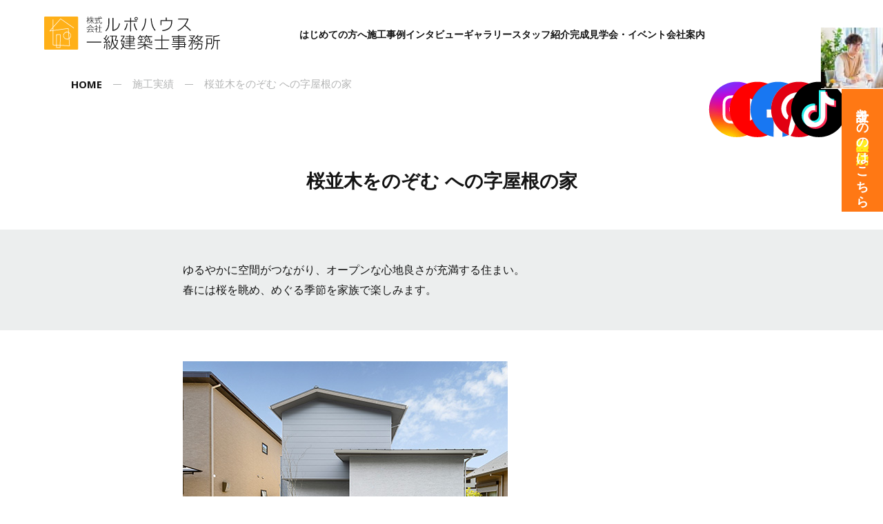

--- FILE ---
content_type: application/javascript
request_url: https://www.reposhouse.com/new/wp-content/themes/new-repohouse/assets/js/app.js?ver=240109031050
body_size: 3024
content:
jQuery(function ($) {
  /* ----------------------------------------
    Smooth Scroll （トップに戻るボタン）
  ---------------------------------------- */
  $(function () {
    var TopBtn = $("#PageTopBtn");
    TopBtn.hide();
    //スクロール位置が100でボタンを表示
    $(window).scroll(function () {
      if ($(this).scrollTop() > 100) {
        TopBtn.slideDown();
      } else {
        TopBtn.slideUp();
      }
    });
    //ボタンを押下するとトップへ移動
    TopBtn.click(function () {
      $("body,html").animate({
          scrollTop: 0,
        },
        300
      );
      return false;
    });
  });

  /* ----------------------------------------
    smooth scroll (anchor)
  ---------------------------------------- */
  $(function () {
    var speed = 400;

    // #がある場合の処理
    var urlHash = location.hash;
    if (urlHash) {
      $("body,html").scrollTop(0);

      setTimeout(function () {
        var target = $(urlHash);
        var position = target.offset().top - 100;
        $("body,html").stop().animate({
          scrollTop: position
        }, speed, "swing");
      }, 0);
    }

    // ページ内遷移
    $('a[href^="#"]').click(function () {
      var href = $(this).attr("href");
      var target = $(href == "#" || href == "" ? "html" : href);
      var position = target.offset().top - 100;

      $("body,html").animate({
        scrollTop: position
      }, speed, "swing");

      // スマホ時のハンバーガーメニュ閉じる処理
      $("body").removeClass("is-drawerActive");
      $(".globalMenuSp").removeClass("active");
      $("html").css("overflow-y", "scroll");
      $("#js-buttonHamburger").attr("aria-expanded", false);

      return false;
    });
  });

  /* ----------------------------------------
    アニメーション処理
  ---------------------------------------- */
  $(function () {
    $(window).scroll(function () {
      const wHeight = $(window).height();
      const scrollAmount = $(window).scrollTop();
      $(".anime__triger").each(function () {
        const targetPosition = $(this).offset().top;
        if (scrollAmount > targetPosition - wHeight + 100) {
          $(this).addClass("is-active__top");
        }
      });
      $(".anime__triger2").each(function () {
        const targetPosition = $(this).offset().top;
        if (scrollAmount > targetPosition - wHeight) {
          $(this).addClass("is-active__top");
        }
      });
    });

    $(document).ready(function () {
      const wHeight = $(window).height();
      const scrollAmount = $(window).scrollTop();
      $(".anime__triger").each(function () {
        const targetPosition = $(this).offset().top;
        if (scrollAmount > targetPosition - wHeight + 100) {
          $(this).addClass("is-active__top");
        }
      });
      $(".anime__triger2").each(function () {
        const targetPosition = $(this).offset().top;
        if (scrollAmount > targetPosition - wHeight) {
          $(this).addClass("is-active__top");
        }
      });
    });
  });

  /* ----------------------------------------
    ヘッダー,追従バナー MV超えたらクラス名付与
  ---------------------------------------- */
  $(function () {
    $mv = $(".js-mv");
    if ($mv.length) {
      $(window).on("scroll load resize", function () {
        const mvHeight = $mv.height();
        const windowHeight = $(window).height();

        if (mvHeight - 30 < $(this).scrollTop()) {
          $(".js-header").addClass("is-scrolled");
        } else {
          $(".js-header").removeClass("is-scrolled");
        }

        if ((mvHeight + 160) - windowHeight < $(this).scrollTop()) {
          $(".js-cta-btn").addClass("is-scrolled");
        } else {
          $(".js-cta-btn").removeClass("is-scrolled");
        }
      });
    } else {
      $(".js-header").addClass("is-scrolled");
      $(".js-cta-btn").addClass("is-scrolled");
    }
  });

  /* ----------------------------------------
     SP ハンバーガーメニュー
  ---------------------------------------- */
  $('.js-ham').on('click', function () {
    if (!$(this).hasClass('is-active')) {
      $(this).addClass('is-active');
      $('body').css('overflow-y', 'hidden');
      $('.js-header , .js-g-nav').addClass('is-gnav-open');
    } else {
      $(this).removeClass('is-active');
      $('body').css('overflow-y', 'auto');
      $('.js-header , .js-g-nav').removeClass('is-gnav-open');
    }
  });

  $('.js-g-nav a').on('click', function () {
    $('.js-ham').trigger('click');
  });

  /* ----------------------------------------
    汎用 タブ切り替え
  ---------------------------------------- */
  const $tabs = $('.js-switch-tabs button');
  const $panels = $('.js-switch-panel');

  $tabs.on('click', function () {
    const index = $tabs.index(this);

    $tabs.removeClass('is-active');
    $(this).addClass('is-active');

    $panels.hide().eq(index).fadeIn();
  });

  /* ----------------------------------------
    TOP ギャラリー切り替え ajax
  ---------------------------------------- */
  $('#js-cat-buttons button').on('click', function () {
    $('#js-cat-buttons button').removeClass('is-active');
    $(this).addClass('is-active');
    let cat = $(this).data('slug');

    $.ajax({
      type: 'post',
      url: ajaxUrl, // functions.phpで指定した admin-ajax.php のURLが格納された変数
      cache: false,
      timeout: 3000,
      dataType: 'html',
      data: {
        'action': 'select_category_ajax_php', // 登録したアクション名
        'cat': cat // functions.phpでPOST値として渡す
      },
      success: function (data) {
        $('#top-gallary-area').html(data);
        $('#top-gallary-area').removeClass('is-long');
        if (
          cat === 'entrance' ||
          cat === 'washroom' ||
          cat === 'toilet' ||
          cat === 'step' ||
          cat === 'study' ||
          cat === 'garden'
        ) {
          $('#top-gallary-area').addClass('is-long');
        }
      }
    });
  });

  /* ----------------------------------------
    ギャラリー一覧ページ ajax
  ---------------------------------------- */
  let now_post_num = 21; // 現在表示されている件数
  let get_post_num = 21; // もっと読み込むボタンで取得する件数

  //archive側で設定したdata属性の値を取得
  let load = $(".js-load");
  let post_type = load.data("post-type");
  let post_tax = load.data("post-tax");
  let post_term = load.data("post-term");
  let all_count = load.data("count"); //カスタム投稿の全件数

  $(document).on("click", ".js-more-btn", function () {
    //読み込み中はボタン非表示
    $('.js-more-btn').remove();

    //ajax処理。data{}のactionに指定した関数を実行、完了後はdoneに入る
    $.ajax({
        type: 'POST',
        url: ajaxUrl,
        data: {
          'action': 'my_ajax_action', //functions.phpで設定する関数名
          'now_post_num': now_post_num,
          'get_post_num': get_post_num,
          'post_type': post_type,
          'post_tax': post_tax,
          'post_term': post_term,
        },
      })
      .done(function (data) { //my_ajax_action関数で取得したデータがdataに入る
        //.js-loadにデータを追加
        load.append(data);
        //表示件数を増やす
        now_post_num = now_post_num + get_post_num;
        //まだ全件表示されていない場合、ボタンを.js-btn-wrapの先頭に追加
        if (all_count > now_post_num) {
          $('.js-btn-wrap').prepend('<button class="c-btn -first js-more-btn"><span>view more</span></button>');
        }
      })
      .fail(function () {
        alert('エラーが発生しました');
        $('.js-btn-wrap').prepend('<button class="c-btn -first js-more-btn"><span>view more</span></button>');
      })
  });

  /* ----------------------------------------
    ギャラリー タグエリア切り替え
  ---------------------------------------- */
  let $tags_select = $('.js-tags-select');
  let $tags_area = $('.js-tags-area');

  $tags_select.on('change', function () {
    let $val = $(this).val();
    if ($val.length) {
      $tags_area.removeClass('is-active')
      $tags_area.each(function () {
        if ($val === $(this).data('parent')) {
          $(this).addClass('is-active')
        }
      })
    }
  });

  $('.js-tags-all').on('click', function () {
    $('.js-tags-area').addClass('is-active')
  });


  /* ----------------------------------------
    スタッフ紹介 絞り込み表示切り替え
  ---------------------------------------- */
  let $st_form = $('#staff-form');
  let $st_studio = $('.js-staff-studio');
  let $st_area = $('.js-staff-area');

  $st_form.on('change', function (e) {
    $st_area.addClass('is-loading');

    let studio_val = $st_studio.val();
    let cat_val = $('.js-staff-cat:checked').val();

    let target = $(e.target);
    let target_val = target.val();
    let target_tax = target.data('tax');

    if (target_val === 'garden' || target_val === 'genba') {
      $st_studio.addClass('is-disabled');
    } else {
      $st_studio.removeClass('is-disabled');
    }

    $.ajax({
      type: 'post',
      url: ajaxUrl,
      cache: false,
      timeout: 3000,
      dataType: 'html',
      data: {
        'action': 'select_staff_ajax_php', // 登録したアクション名
        'studio_val': studio_val,
        'cat_val': cat_val,
        'target_val': target_val,
        'target_tax': target_tax,
      },
      success: function (data) {
        $st_area.html(data);
        $st_area.removeClass('is-loading');
      }
    });
  });

  // Contact Form 7
  const wpcf7El = document.querySelector(".wpcf7")
  wpcf7El.addEventListener("wpcf7invalid", function () {
    const speed = 1000;
    const headerHeight = $(".js-header .p-header__wrap").innerHeight();
    setTimeout(function () {
      let firstErrorEl = $(".wpcf7-not-valid:first");
      let scrollAmount = firstErrorEl.offset().top - headerHeight;
      $("html, body").animate({
        scrollTop: scrollAmount
      }, speed, "swing");
    }, false);
  });
});
